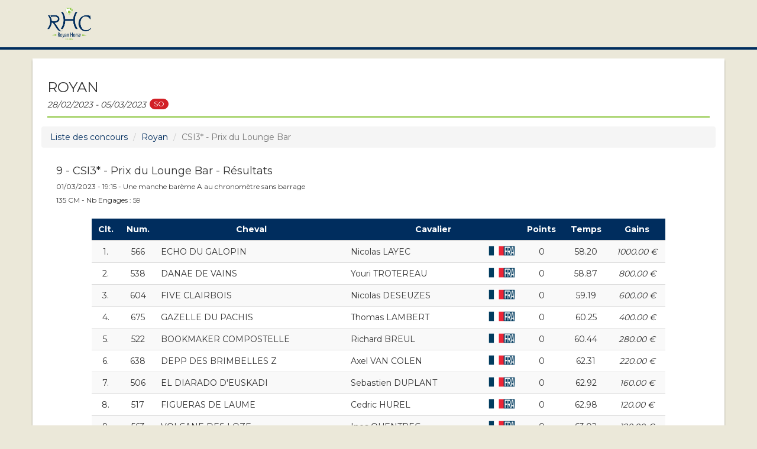

--- FILE ---
content_type: text/html; charset=UTF-8
request_url: https://rhc.winjump.fr/concours/8387/royan/171546/results
body_size: 5160
content:
<!DOCTYPE html>
<html>
    <head>
        <meta charset="UTF-8">
        <meta http-equiv="X-UA-Compatible" content="IE=edge">
        <meta name="viewport" content="width=device-width, initial-scale=0.8, maximum-scale=0.8,user-scalable=no">

        <title>RHC - Royan</title>
        
        <meta name="author" content="Innov' Data">
        <meta name="description" content="Winjump live website by Innov'Data">   
        
        <!-- ICONS -->
        <link rel="icon" type="image/x-icon" href="/assets/img/favicon.ico" />
        <link rel="apple-touch-icon" href="/assets/img/app-touch.png">

        <meta property="og:site_name" content="Winjump">
        <meta property="og:url" content="http://rhc.winjump.fr">
        <meta property="og:image" content="/assets/img/app-touch.png">

        <!-- Style -->
        <link href="https://maxcdn.bootstrapcdn.com/bootstrap/3.3.5/css/bootstrap.min.css" rel="stylesheet">
        <link rel="stylesheet" href="https://cdnjs.cloudflare.com/ajax/libs/bootstrap-select/1.12.2/css/bootstrap-select.min.css">
        <link href="/assets/css/principal.css" rel="stylesheet">
        <link href="/assets/css/fa-svg.css" rel="stylesheet">
                <link rel="preconnect" href="https://fonts.googleapis.com">
        <link rel="preconnect" href="https://fonts.gstatic.com" crossorigin>
        <link href="https://fonts.googleapis.com/css2?family=Montserrat:wght@400;700&display=swap" rel="stylesheet">        
                                <link href="/assets/css/site_css/rhc.css" rel="stylesheet">
                
        
        <!-- Global site tag (gtag.js) - Google Analytics -->
        <script async src="https://www.googletagmanager.com/gtag/js?id=UA-113182973-1"></script>
        <script>
        window.dataLayer = window.dataLayer || [];
        function gtag(){dataLayer.push(arguments);}
        gtag('js', new Date());

        gtag('config', 'UA-113182973-1');
        </script>

        <!-- Google Ad Manager -->
        <script async='async' src='https://www.googletagservices.com/tag/js/gpt.js'></script>
        <script>
        var googletag = googletag || {};
        googletag.cmd = googletag.cmd || [];
        </script>

        <script>
        googletag.cmd.push(function() {
            googletag.defineSlot('/21737251382/wj', 'fluid', 'div-gpt-ad-1544711368699-0').addService(googletag.pubads());
            googletag.pubads().enableSingleRequest();
            googletag.pubads().collapseEmptyDivs();
            googletag.enableServices();
        });
        </script>

    </head>
    <body>
        <nav class="navbar navbar-default navbar-fixed-top" role="navigation">
            <div class="container">
                <div class="navbar-header">
                                                                                    <a class="navbar-brand" href="/"><span class="dim"><img src="/assets/img/logos/rhc.png" alt="WinJump"></span></a>
                    <span class="title-nav">RHC</span>
                </div>
            </div>
        </nav>
        
<div class="container" style="padding:0;">
	<div class="container-body">
  	      <!-- /21737251382/wj -->
      <div id='div-gpt-ad-1544711368699-0' style="margin-left:5%;margin-right:5%;">
      <script>
      googletag.cmd.push(function() { googletag.display('div-gpt-ad-1544711368699-0'); });
      </script>
      </div>
        <h2 class="greenline">Royan<br><span class="dates">28/02/2023 - 05/03/2023</span>&nbsp;<span class="badge badge-secondary" style="background-color:#d22026">SO</span></h2>
		<div class="container">
      <nav aria-label="breadcrumb">
        <ol class="breadcrumb">
          <li class="breadcrumb-item"><a href="/">Liste des concours</a></li>
          <li class="breadcrumb-item" aria-current="page"><a href="/concours/8387/royan">Royan</a></li>
          <li class="breadcrumb-item active" aria-current="page">CSI3* - Prix du Lounge Bar</li>
        </ol>
      </nav>
		</div>

		<div class="row" style="margin:0;">
			<div class="col-sm-6 vcenterBT">
        <h4>  9 - CSI3* - Prix du Lounge Bar - Résultats</h4>
        <h6>01/03/2023 - 19:15 - Une manche barème A au chronomètre sans barrage</h6>        <h6>135 CM - Nb Engages : 59</h6>
							</div>
			<div class="col-sm-3 text-center" style="margin-bottom:15px">
							</div>
			<div class="col-sm-3 text-center vcenterBT">
              				      			</div>			
		</div>
    <input type="hidden" id="status" value="RS" /> 
          <input type="hidden" id="epreuve" value="171546" />
        <input type="hidden" id="show" value="8387" />
    <input type="hidden" id="old-content" value="" />    
       
                   
            <input type="hidden" id="template" value="winjump/results_SO_1.html.twig" />
            <div id="tableau">
  <div class="table-responsive">          
    <table class="table table-striped">
      <thead class="head-table">
        <tr class="title-table centre">
          <th>Clt.</th>
          <th>Num.</th>
          <th>Cheval</th>
          <th>Cavalier</th>
          <th>Points</th>
          <th>Temps</th>
                      <th>Gains</th>
                  </tr>
      </thead>
      <tbody>
                     
        <tr class="centre tab_res">
          <td><center><div class="n_depart">1.</div></center></td>
          <td>566</td>
          <td class="text-left">ECHO DU GALOPIN</td>
                    <td class="text-left">Nicolas LAYEC<img src="/assets/img/flags/FRA.png" width="45px" class="pull-right"/></td>
                      <td class="text-center">0</td>
            <td class="text-center">58.20</td>
                                          <td class="text-center"><em>1000.00&nbsp;€</em></td>
                                            </tr>
               
        <tr class="centre tab_res">
          <td><center><div class="n_depart">2.</div></center></td>
          <td>538</td>
          <td class="text-left">DANAE DE VAINS</td>
                    <td class="text-left">Youri TROTEREAU<img src="/assets/img/flags/FRA.png" width="45px" class="pull-right"/></td>
                      <td class="text-center">0</td>
            <td class="text-center">58.87</td>
                                          <td class="text-center"><em>800.00&nbsp;€</em></td>
                                            </tr>
               
        <tr class="centre tab_res">
          <td><center><div class="n_depart">3.</div></center></td>
          <td>604</td>
          <td class="text-left">FIVE CLAIRBOIS</td>
                    <td class="text-left">Nicolas DESEUZES<img src="/assets/img/flags/FRA.png" width="45px" class="pull-right"/></td>
                      <td class="text-center">0</td>
            <td class="text-center">59.19</td>
                                          <td class="text-center"><em>600.00&nbsp;€</em></td>
                                            </tr>
               
        <tr class="centre tab_res">
          <td><center><div class="n_depart">4.</div></center></td>
          <td>675</td>
          <td class="text-left">GAZELLE DU PACHIS</td>
                    <td class="text-left">Thomas LAMBERT<img src="/assets/img/flags/FRA.png" width="45px" class="pull-right"/></td>
                      <td class="text-center">0</td>
            <td class="text-center">60.25</td>
                                          <td class="text-center"><em>400.00&nbsp;€</em></td>
                                            </tr>
               
        <tr class="centre tab_res">
          <td><center><div class="n_depart">5.</div></center></td>
          <td>522</td>
          <td class="text-left">BOOKMAKER COMPOSTELLE</td>
                    <td class="text-left">Richard BREUL<img src="/assets/img/flags/FRA.png" width="45px" class="pull-right"/></td>
                      <td class="text-center">0</td>
            <td class="text-center">60.44</td>
                                          <td class="text-center"><em>280.00&nbsp;€</em></td>
                                            </tr>
               
        <tr class="centre tab_res">
          <td><center><div class="n_depart">6.</div></center></td>
          <td>638</td>
          <td class="text-left">DEPP DES BRIMBELLES Z</td>
                    <td class="text-left">Axel VAN COLEN<img src="/assets/img/flags/FRA.png" width="45px" class="pull-right"/></td>
                      <td class="text-center">0</td>
            <td class="text-center">62.31</td>
                                          <td class="text-center"><em>220.00&nbsp;€</em></td>
                                            </tr>
               
        <tr class="centre tab_res">
          <td><center><div class="n_depart">7.</div></center></td>
          <td>506</td>
          <td class="text-left">EL DIARADO D&#039;EUSKADI</td>
                    <td class="text-left">Sebastien DUPLANT<img src="/assets/img/flags/FRA.png" width="45px" class="pull-right"/></td>
                      <td class="text-center">0</td>
            <td class="text-center">62.92</td>
                                          <td class="text-center"><em>160.00&nbsp;€</em></td>
                                            </tr>
               
        <tr class="centre tab_res">
          <td><center><div class="n_depart">8.</div></center></td>
          <td>517</td>
          <td class="text-left">FIGUERAS DE LAUME</td>
                    <td class="text-left">Cedric HUREL<img src="/assets/img/flags/FRA.png" width="45px" class="pull-right"/></td>
                      <td class="text-center">0</td>
            <td class="text-center">62.98</td>
                                          <td class="text-center"><em>120.00&nbsp;€</em></td>
                                            </tr>
               
        <tr class="centre tab_res">
          <td><center><div class="n_depart">9.</div></center></td>
          <td>563</td>
          <td class="text-left">VOLCANE DES LOZE</td>
                    <td class="text-left">Ines QUENTREC<img src="/assets/img/flags/FRA.png" width="45px" class="pull-right"/></td>
                      <td class="text-center">0</td>
            <td class="text-center">63.02</td>
                                          <td class="text-center"><em>120.00&nbsp;€</em></td>
                                            </tr>
               
        <tr class="centre tab_res">
          <td><center><div class="n_depart">10.</div></center></td>
          <td>618</td>
          <td class="text-left">ECLIPSE DU VILLON</td>
                    <td class="text-left">Guillaume BATILLAT<img src="/assets/img/flags/FRA.png" width="45px" class="pull-right"/></td>
                      <td class="text-center">0</td>
            <td class="text-center">63.31</td>
                                          <td class="text-center"><em>100.00&nbsp;€</em></td>
                                            </tr>
               
        <tr class="centre tab_res">
          <td><center><div class="n_depart">11.</div></center></td>
          <td>555</td>
          <td class="text-left">FIDJI DU CHARME</td>
                    <td class="text-left">Sofian MISRAOUI<img src="/assets/img/flags/FRA.png" width="45px" class="pull-right"/></td>
                      <td class="text-center">0</td>
            <td class="text-center">63.94</td>
                                          <td class="text-center"><em>100.00&nbsp;€</em></td>
                                            </tr>
               
        <tr class="centre tab_res">
          <td><center><div class="n_depart">12.</div></center></td>
          <td>659</td>
          <td class="text-left">URSCHULA CORIANA</td>
                    <td class="text-left">Alexis BONNARD<img src="/assets/img/flags/FRA.png" width="45px" class="pull-right"/></td>
                      <td class="text-center">0</td>
            <td class="text-center">63.98</td>
                                          <td class="text-center"><em>100.00&nbsp;€</em></td>
                                            </tr>
               
        <tr class="centre tab_res">
          <td><center><div class="n_depart">13.</div></center></td>
          <td>686</td>
          <td class="text-left">EUROPA GEM</td>
                    <td class="text-left">Camille CONDE FERREIRA<img src="/assets/img/flags/FRA.png" width="45px" class="pull-right"/></td>
                      <td class="text-center">0</td>
            <td class="text-center">64.17</td>
                                          <td class="text-center"><em>30.00&nbsp;€</em></td>
                                            </tr>
               
        <tr class="centre tab_res">
          <td><center><div class="n_depart">14.</div></center></td>
          <td>640</td>
          <td class="text-left">ECSTASY DE JARSAY</td>
                    <td class="text-left">Allan PACHA<img src="/assets/img/flags/FRA.png" width="45px" class="pull-right"/></td>
                      <td class="text-center">0</td>
            <td class="text-center">64.24</td>
                                          <td>&nbsp;</td>
                                            </tr>
               
        <tr class="centre tab_res">
          <td><center><div class="n_depart">15.</div></center></td>
          <td>654</td>
          <td class="text-left">DIONYSOS DE VIRTON</td>
                    <td class="text-left">Brice BRASSART<img src="/assets/img/flags/FRA.png" width="45px" class="pull-right"/></td>
                      <td class="text-center">0</td>
            <td class="text-center">64.64</td>
                                          <td>&nbsp;</td>
                                            </tr>
               
        <tr class="centre tab_res">
          <td><center><div class="n_depart">16.</div></center></td>
          <td>534</td>
          <td class="text-left">CARTOUCHE DE PLEVILLE</td>
                    <td class="text-left">Melanie CLOAREC<img src="/assets/img/flags/FRA.png" width="45px" class="pull-right"/></td>
                      <td class="text-center">0</td>
            <td class="text-center">64.90</td>
                                          <td>&nbsp;</td>
                                            </tr>
               
        <tr class="centre tab_res">
          <td><center><div class="n_depart">17.</div></center></td>
          <td>615</td>
          <td class="text-left">DENFER DE LA FOLIE</td>
                    <td class="text-left">Axelle LAGOUBIE<img src="/assets/img/flags/FRA.png" width="45px" class="pull-right"/></td>
                      <td class="text-center">0</td>
            <td class="text-center">66.16</td>
                                          <td>&nbsp;</td>
                                            </tr>
               
        <tr class="centre tab_res">
          <td><center><div class="n_depart">18.</div></center></td>
          <td>569</td>
          <td class="text-left">PRACO VAN&#039;T VOSSENHOF</td>
                    <td class="text-left">Maelle MARTIN<img src="/assets/img/flags/FRA.png" width="45px" class="pull-right"/></td>
                      <td class="text-center">0</td>
            <td class="text-center">67.58</td>
                                          <td>&nbsp;</td>
                                            </tr>
               
        <tr class="centre tab_res">
          <td><center><div class="n_depart">19.</div></center></td>
          <td>627</td>
          <td class="text-left">CLICK CLOCK OF GREENHILL Z</td>
                    <td class="text-left">Stephanie JANSSENS<img src="/assets/img/flags/BEL.png" width="45px" class="pull-right"/></td>
                      <td class="text-center">0</td>
            <td class="text-center">70.16</td>
                                          <td>&nbsp;</td>
                                            </tr>
               
        <tr class="centre tab_res">
          <td><center><div class="n_depart">20.</div></center></td>
          <td>518</td>
          <td class="text-left">KARLSSON P</td>
                    <td class="text-left">Cedric HUREL<img src="/assets/img/flags/FRA.png" width="45px" class="pull-right"/></td>
                      <td class="text-center">0</td>
            <td class="text-center">71.00</td>
                                          <td>&nbsp;</td>
                                            </tr>
               
        <tr class="centre tab_res">
          <td><center><div class="n_depart">21.</div></center></td>
          <td>591</td>
          <td class="text-left">EGLANTINE D&#039;EOLE</td>
                    <td class="text-left">Mathieu LAMBERT<img src="/assets/img/flags/FRA.png" width="45px" class="pull-right"/></td>
                      <td class="text-center">0</td>
            <td class="text-center">71.95</td>
                                          <td>&nbsp;</td>
                                            </tr>
               
        <tr class="centre tab_res">
          <td><center><div class="n_depart">22.</div></center></td>
          <td>679</td>
          <td class="text-left">ICON D&#039;OR</td>
                    <td class="text-left">Vincent BARTIN<img src="/assets/img/flags/FRA.png" width="45px" class="pull-right"/></td>
                      <td class="text-center">0</td>
            <td class="text-center">73.03</td>
                                          <td>&nbsp;</td>
                                            </tr>
               
        <tr class="centre tab_res">
          <td><center><div class="n_depart">23.</div></center></td>
          <td>546</td>
          <td class="text-left">ATLANTA DES SEQUOIAS Z</td>
                    <td class="text-left">Felicie BERTRAND<img src="/assets/img/flags/FRA.png" width="45px" class="pull-right"/></td>
                      <td class="text-center">0</td>
            <td class="text-center">73.28</td>
                                          <td>&nbsp;</td>
                                            </tr>
               
        <tr class="centre tab_res">
          <td><center><div class="n_depart">24.</div></center></td>
          <td>575</td>
          <td class="text-left">UNO DE CERISY</td>
                    <td class="text-left">Edward LEVY<img src="/assets/img/flags/FRA.png" width="45px" class="pull-right"/></td>
                      <td class="text-center">3</td>
            <td class="text-center">76.27</td>
                                          <td>&nbsp;</td>
                                            </tr>
               
        <tr class="centre tab_res">
          <td><center><div class="n_depart">25.</div></center></td>
          <td>651</td>
          <td class="text-left">CHACCA 3 LEIEN Z</td>
                    <td class="text-left">Lennart VAN VLAENDEREN<img src="/assets/img/flags/BEL.png" width="45px" class="pull-right"/></td>
                      <td class="text-center">3</td>
            <td class="text-center">76.71</td>
                                          <td>&nbsp;</td>
                                            </tr>
               
        <tr class="centre tab_res">
          <td><center><div class="n_depart">26.</div></center></td>
          <td>637</td>
          <td class="text-left">EUROPE D&#039;AUTHUIT</td>
                    <td class="text-left">Axel VAN COLEN<img src="/assets/img/flags/FRA.png" width="45px" class="pull-right"/></td>
                      <td class="text-center">4</td>
            <td class="text-center">60.35</td>
                                          <td>&nbsp;</td>
                                            </tr>
               
        <tr class="centre tab_res">
          <td><center><div class="n_depart">27.</div></center></td>
          <td>561</td>
          <td class="text-left">ELDORADO DU FEUGRE</td>
                    <td class="text-left">Cyril BOUVARD<img src="/assets/img/flags/FRA.png" width="45px" class="pull-right"/></td>
                      <td class="text-center">4</td>
            <td class="text-center">61.00</td>
                                          <td>&nbsp;</td>
                                            </tr>
               
        <tr class="centre tab_res">
          <td><center><div class="n_depart">28.</div></center></td>
          <td>645</td>
          <td class="text-left">FLYCORRADO</td>
                    <td class="text-left">Marc DILASSER<img src="/assets/img/flags/FRA.png" width="45px" class="pull-right"/></td>
                      <td class="text-center">4</td>
            <td class="text-center">61.44</td>
                                          <td>&nbsp;</td>
                                            </tr>
               
        <tr class="centre tab_res">
          <td><center><div class="n_depart">29.</div></center></td>
          <td>648</td>
          <td class="text-left">EYRIA STE HERMELLE</td>
                    <td class="text-left">Mathieu BILLOT<img src="/assets/img/flags/FRA.png" width="45px" class="pull-right"/></td>
                      <td class="text-center">4</td>
            <td class="text-center">62.30</td>
                                          <td>&nbsp;</td>
                                            </tr>
               
        <tr class="centre tab_res">
          <td><center><div class="n_depart">30.</div></center></td>
          <td>514</td>
          <td class="text-left">FIRMAMENT DU SALBEY</td>
                    <td class="text-left">Felix JARRY<img src="/assets/img/flags/FRA.png" width="45px" class="pull-right"/></td>
                      <td class="text-center">4</td>
            <td class="text-center">63.55</td>
                                          <td>&nbsp;</td>
                                            </tr>
               
        <tr class="centre tab_res">
          <td><center><div class="n_depart">31.</div></center></td>
          <td>548</td>
          <td class="text-left">ZZ TOP</td>
                    <td class="text-left">Dylan RINGOT<img src="/assets/img/flags/FRA.png" width="45px" class="pull-right"/></td>
                      <td class="text-center">4</td>
            <td class="text-center">64.75</td>
                                          <td>&nbsp;</td>
                                            </tr>
               
        <tr class="centre tab_res">
          <td><center><div class="n_depart">32.</div></center></td>
          <td>556</td>
          <td class="text-left">FEIDINO DE BLONDEL</td>
                    <td class="text-left">Sofian MISRAOUI<img src="/assets/img/flags/FRA.png" width="45px" class="pull-right"/></td>
                      <td class="text-center">4</td>
            <td class="text-center">64.77</td>
                                          <td>&nbsp;</td>
                                            </tr>
               
        <tr class="centre tab_res">
          <td><center><div class="n_depart">33.</div></center></td>
          <td>691</td>
          <td class="text-left">FIELDS DU RICHEMONT</td>
                    <td class="text-left">Alexis DEROUBAIX<img src="/assets/img/flags/FRA.png" width="45px" class="pull-right"/></td>
                      <td class="text-center">4</td>
            <td class="text-center">66.32</td>
                                          <td>&nbsp;</td>
                                            </tr>
               
        <tr class="centre tab_res">
          <td><center><div class="n_depart">34.</div></center></td>
          <td>690</td>
          <td class="text-left">DJEDDAH SEMILLY</td>
                    <td class="text-left">Dylan LEVALLOIS<img src="/assets/img/flags/FRA.png" width="45px" class="pull-right"/></td>
                      <td class="text-center">4</td>
            <td class="text-center">66.89</td>
                                          <td>&nbsp;</td>
                                            </tr>
               
        <tr class="centre tab_res">
          <td><center><div class="n_depart">35.</div></center></td>
          <td>665</td>
          <td class="text-left">ELLIA D&#039;ALEMPS</td>
                    <td class="text-left">Sanne UDINK<img src="/assets/img/flags/NED.png" width="45px" class="pull-right"/></td>
                      <td class="text-center">4</td>
            <td class="text-center">70.82</td>
                                          <td>&nbsp;</td>
                                            </tr>
               
        <tr class="centre tab_res">
          <td><center><div class="n_depart">36.</div></center></td>
          <td>535</td>
          <td class="text-left">FIESTA DE PLEVILLE</td>
                    <td class="text-left">Melanie CLOAREC<img src="/assets/img/flags/FRA.png" width="45px" class="pull-right"/></td>
                      <td class="text-center">4</td>
            <td class="text-center">72.83</td>
                                          <td>&nbsp;</td>
                                            </tr>
               
        <tr class="centre tab_res">
          <td><center><div class="n_depart">37.</div></center></td>
          <td>574</td>
          <td class="text-left">IGINS DU SEIGNEUR</td>
                    <td class="text-left">Edward LEVY<img src="/assets/img/flags/FRA.png" width="45px" class="pull-right"/></td>
                      <td class="text-center">4</td>
            <td class="text-center">73.31</td>
                                          <td>&nbsp;</td>
                                            </tr>
               
        <tr class="centre tab_res">
          <td><center><div class="n_depart">38.</div></center></td>
          <td>696</td>
          <td class="text-left">FEE DES HERMINES</td>
                    <td class="text-left">Kyle TIMM<img src="/assets/img/flags/CAN.png" width="45px" class="pull-right"/></td>
                      <td class="text-center">5</td>
            <td class="text-center">78.72</td>
                                          <td>&nbsp;</td>
                                            </tr>
               
        <tr class="centre tab_res">
          <td><center><div class="n_depart">39.</div></center></td>
          <td>523</td>
          <td class="text-left">EXQUIS RB</td>
                    <td class="text-left">Richard BREUL<img src="/assets/img/flags/FRA.png" width="45px" class="pull-right"/></td>
                      <td class="text-center">7</td>
            <td class="text-center">80.07</td>
                                          <td>&nbsp;</td>
                                            </tr>
               
        <tr class="centre tab_res">
          <td><center><div class="n_depart">40.</div></center></td>
          <td>694</td>
          <td class="text-left">PHELINA DE SEPTON</td>
                    <td class="text-left">Elise AASERUD<img src="/assets/img/flags/NOR.png" width="45px" class="pull-right"/></td>
                      <td class="text-center">8</td>
            <td class="text-center">61.34</td>
                                          <td>&nbsp;</td>
                                            </tr>
               
        <tr class="centre tab_res">
          <td><center><div class="n_depart">41.</div></center></td>
          <td>551</td>
          <td class="text-left">OVANNA VAN DE EEDTHOEK</td>
                    <td class="text-left">Sacha BEGHUIN<img src="/assets/img/flags/BEL.png" width="45px" class="pull-right"/></td>
                      <td class="text-center">8</td>
            <td class="text-center">63.94</td>
                                          <td>&nbsp;</td>
                                            </tr>
               
        <tr class="centre tab_res">
          <td><center><div class="n_depart">42.</div></center></td>
          <td>527</td>
          <td class="text-left">FLASH BACK CHAPELLE</td>
                    <td class="text-left">Victor LAUDET<img src="/assets/img/flags/FRA.png" width="45px" class="pull-right"/></td>
                      <td class="text-center">8</td>
            <td class="text-center">66.04</td>
                                          <td>&nbsp;</td>
                                            </tr>
               
        <tr class="centre tab_res">
          <td><center><div class="n_depart">43.</div></center></td>
          <td>599</td>
          <td class="text-left">FANTASIA D&#039;ELLE</td>
                    <td class="text-left">Hubert PIGNOLET<img src="/assets/img/flags/FRA.png" width="45px" class="pull-right"/></td>
                      <td class="text-center">8</td>
            <td class="text-center">71.77</td>
                                          <td>&nbsp;</td>
                                            </tr>
               
        <tr class="centre tab_res">
          <td><center><div class="n_depart">44.</div></center></td>
          <td>501</td>
          <td class="text-left">FIDJI DU PHARE</td>
                    <td class="text-left">Simon BARTHE<img src="/assets/img/flags/FRA.png" width="45px" class="pull-right"/></td>
                      <td class="text-center">8</td>
            <td class="text-center">72.89</td>
                                          <td>&nbsp;</td>
                                            </tr>
               
        <tr class="centre tab_res">
          <td><center><div class="n_depart">45.</div></center></td>
          <td>608</td>
          <td class="text-left">GFE FALKO DE HUS</td>
                    <td class="text-left">Francois Xavier BOUDANT<img src="/assets/img/flags/FRA.png" width="45px" class="pull-right"/></td>
                      <td class="text-center">8</td>
            <td class="text-center">77.94</td>
                                          <td>&nbsp;</td>
                                            </tr>
               
        <tr class="centre tab_res">
          <td></td>
          <td>680</td>
          <td class="text-left">EXTREME DU GUE</td>
                    <td class="text-left">Vincent BARTIN<img src="/assets/img/flags/FRA.png" width="45px" class="pull-right"/></td>
                      <td colspan="2"  class="text-center"><strong>EL</strong></td>
                          <td>&nbsp;</td>
                              </tr>
               
        <tr class="centre tab_res">
          <td></td>
          <td>673</td>
          <td class="text-left">NASTELINA VD WITTE DRIESENDIJK</td>
                    <td class="text-left">Anastasia BONDARIEVA<img src="/assets/img/flags/UKR.png" width="45px" class="pull-right"/></td>
                      <td colspan="2"  class="text-center"><strong>AB</strong></td>
                          <td>&nbsp;</td>
                              </tr>
               
        <tr class="centre tab_res">
          <td></td>
          <td>683</td>
          <td class="text-left">CORRADO DU MOULIN</td>
                    <td class="text-left">Camille CONDE FERREIRA<img src="/assets/img/flags/FRA.png" width="45px" class="pull-right"/></td>
                      <td colspan="2"  class="text-center"><strong>AB</strong></td>
                          <td>&nbsp;</td>
                              </tr>
               
        <tr class="centre tab_res">
          <td></td>
          <td>677</td>
          <td class="text-left">TAMARA DU BOURG</td>
                    <td class="text-left">Olivier GAUZIGNAC<img src="/assets/img/flags/FRA.png" width="45px" class="pull-right"/></td>
                      <td colspan="2"  class="text-center"><strong>AB</strong></td>
                          <td>&nbsp;</td>
                              </tr>
               
        <tr class="centre tab_res">
          <td></td>
          <td>647</td>
          <td class="text-left">DEFI DE BOISY</td>
                    <td class="text-left">Mathieu BILLOT<img src="/assets/img/flags/FRA.png" width="45px" class="pull-right"/></td>
                      <td colspan="2"  class="text-center"><strong>AB</strong></td>
                          <td>&nbsp;</td>
                              </tr>
               
        <tr class="centre tab_res">
          <td></td>
          <td>624</td>
          <td class="text-left">JAQUI</td>
                    <td class="text-left">Charles Henri FERME<img src="/assets/img/flags/FRA.png" width="45px" class="pull-right"/></td>
                      <td colspan="2"  class="text-center"><strong>NP</strong></td>
                          <td>&nbsp;</td>
                              </tr>
               
        <tr class="centre tab_res">
          <td></td>
          <td>602</td>
          <td class="text-left">ELDORADO SUNHEUP Z</td>
                    <td class="text-left">Nicolas DESEUZES<img src="/assets/img/flags/FRA.png" width="45px" class="pull-right"/></td>
                      <td colspan="2"  class="text-center"><strong>NP</strong></td>
                          <td>&nbsp;</td>
                              </tr>
               
        <tr class="centre tab_res">
          <td></td>
          <td>584</td>
          <td class="text-left">CARTHAGE DU LOZON</td>
                    <td class="text-left">Romain DUGUET<img src="/assets/img/flags/SUI.png" width="45px" class="pull-right"/></td>
                      <td colspan="2"  class="text-center"><strong>NP</strong></td>
                          <td>&nbsp;</td>
                              </tr>
               
        <tr class="centre tab_res">
          <td></td>
          <td>617</td>
          <td class="text-left">ENCORE TOI DU LINON</td>
                    <td class="text-left">Guillaume BATILLAT<img src="/assets/img/flags/FRA.png" width="45px" class="pull-right"/></td>
                      <td colspan="2"  class="text-center"><strong>NP</strong></td>
                          <td>&nbsp;</td>
                              </tr>
               
        <tr class="centre tab_res">
          <td></td>
          <td>681</td>
          <td class="text-left">EXCELLENTISSIME&#039;JAC</td>
                    <td class="text-left">Loic MICHELON<img src="/assets/img/flags/FRA.png" width="45px" class="pull-right"/></td>
                      <td colspan="2"  class="text-center"><strong>NP</strong></td>
                          <td>&nbsp;</td>
                              </tr>
               
        <tr class="centre tab_res">
          <td></td>
          <td>386</td>
          <td class="text-left">ADELASIA</td>
                    <td class="text-left">Vanessa MARGOTTIN<img src="/assets/img/flags/FRA.png" width="45px" class="pull-right"/></td>
                      <td colspan="2"  class="text-center"><strong>NP</strong></td>
                          <td>&nbsp;</td>
                              </tr>
               
        <tr class="centre tab_res">
          <td></td>
          <td>504</td>
          <td class="text-left">FRENCHY MENILJEAN</td>
                    <td class="text-left">Max THIROUIN<img src="/assets/img/flags/FRA.png" width="45px" class="pull-right"/></td>
                      <td colspan="2"  class="text-center"><strong>NP</strong></td>
                          <td>&nbsp;</td>
                              </tr>
               
        <tr class="centre tab_res">
          <td></td>
          <td>674</td>
          <td class="text-left">QUICKBORN 8</td>
                    <td class="text-left">Anastasia BONDARIEVA<img src="/assets/img/flags/UKR.png" width="45px" class="pull-right"/></td>
                      <td colspan="2"  class="text-center"><strong>NP</strong></td>
                          <td>&nbsp;</td>
                              </tr>
               
        <tr class="centre tab_res">
          <td></td>
          <td>552</td>
          <td class="text-left">FOLLOW UP</td>
                    <td class="text-left">Baptiste COUPERIE<img src="/assets/img/flags/FRA.png" width="45px" class="pull-right"/></td>
                      <td colspan="2"  class="text-center"><strong>NP</strong></td>
                          <td>&nbsp;</td>
                              </tr>
            </tbody>
    </table>
  </div>
</div>
 
                          </div>
</div>
    <br>
        <div id="footer">
                <div style="text-align: center;"></div>
                <p class="bottom">© 2026 Winjump - Designed by <a href="http://innov-data.com">Innov'Data</a></p>
        </div>
    </body>
        <script src="https://code.jquery.com/jquery-3.5.1.min.js" integrity="sha256-9/aliU8dGd2tb6OSsuzixeV4y/faTqgFtohetphbbj0=" crossorigin="anonymous"></script>
        <script src="https://ajax.googleapis.com/ajax/libs/jquery/1.11.1/jquery.min.js"></script>

        <script src="https://maxcdn.bootstrapcdn.com/bootstrap/3.3.5/js/bootstrap.min.js"></script>
        <script src="https://cdnjs.cloudflare.com/ajax/libs/bootstrap-select/1.12.4/js/bootstrap-select.min.js"></script>
        <script src="/assets/js/fontawesome-all.min.js"></script>
        <script src="/bundles/fosjsrouting/js/router.js"></script>
        <script src="/js/routing?callback=fos.Router.setData"></script>
        <script src="/assets/js/winjump.js"></script>        
        <script>
    $(document).on("click", ".show-btn-indiv",function(){
        // if (playerInstances === 1) {
        //    var player = videojs("videoplayer_" + playerInstances);
        //    player.dispose();
        //    playerInstances--;
        //    $("." + idInstances[0]).remove();
        //    idInstances.pop();
        //}
        //closeMercure();
        //closeWS();
        //_goWS = false;
        if ($('#status').val() == 'LIVE'){
          closeTimerLive();
        }
        var tr = $(".res_indiv");
        tr.css("display","none");
        var target = $(this).data('target');
        $(target).css("display","table-row");
    });

    $(document).on("click", ".close-btn-indiv",function(){
        var tr = $(".res_indiv");
        tr.css("display","none");
        if ($('#status').val() == 'LIVE'){
          Live();
          activeTimerLive();
        }
    });

</script>
</html>


--- FILE ---
content_type: text/html; charset=utf-8
request_url: https://www.google.com/recaptcha/api2/aframe
body_size: 268
content:
<!DOCTYPE HTML><html><head><meta http-equiv="content-type" content="text/html; charset=UTF-8"></head><body><script nonce="3v6B5U54SEYB1w4Ulr3sXQ">/** Anti-fraud and anti-abuse applications only. See google.com/recaptcha */ try{var clients={'sodar':'https://pagead2.googlesyndication.com/pagead/sodar?'};window.addEventListener("message",function(a){try{if(a.source===window.parent){var b=JSON.parse(a.data);var c=clients[b['id']];if(c){var d=document.createElement('img');d.src=c+b['params']+'&rc='+(localStorage.getItem("rc::a")?sessionStorage.getItem("rc::b"):"");window.document.body.appendChild(d);sessionStorage.setItem("rc::e",parseInt(sessionStorage.getItem("rc::e")||0)+1);localStorage.setItem("rc::h",'1769085449457');}}}catch(b){}});window.parent.postMessage("_grecaptcha_ready", "*");}catch(b){}</script></body></html>

--- FILE ---
content_type: text/css
request_url: https://rhc.winjump.fr/assets/css/site_css/rhc.css
body_size: 221
content:
.navbar-default {
  background-color: #ebe8d9;
  border-bottom: 4px solid #002d5e;
}
.greenline {
  border-bottom-color:#8cc63e;
}
a,a:hover {
  color: #002d5e;
}
.btn-slrs {
  color: #002d5e;
  border-color: #002d5e;
}

.btn-slrs:hover,.btn-slrs:active,.btn-slrs:focus {
  color: #002d5e !important;
  border-color: #002d5e !important;
  background-color:#002d5e60 !important;
}

.btn-complet:hover,.btn-complet:active,.btn-complet:focus{
  background-color:#ffffff !important;
}

.head-table{
  background-color:#002d5e !important;
}

.navbar-brand{
  padding-top:20px;
  padding-left:20px;
}

.dim img {
  max-height: 60px;
}

.navbar-header {
  height: 80px;
}

body {
  background-color: #ebe8d9;
  padding-top: 99px;
}

.title-nav{
  display:none;
}

.piste{
  border-bottom-color: #8cc63e !important;
}

--- FILE ---
content_type: application/javascript
request_url: https://rhc.winjump.fr/js/routing?callback=fos.Router.setData
body_size: 153
content:
/**/fos.Router.setData({"base_url":"","routes":{"live_refresh":{"tokens":[["text","\/refresh"],["variable","\/","\\d+","epr_id"],["text","\/live"],["variable","\/","\\d+","id"],["text","\/concours"]],"defaults":[],"requirements":{"id":"\\d+","epr_id":"\\d+"},"hosttokens":[],"methods":[],"schemes":[]}},"prefix":"","host":"rhc.winjump.fr","port":"","scheme":"https","locale":"en"});